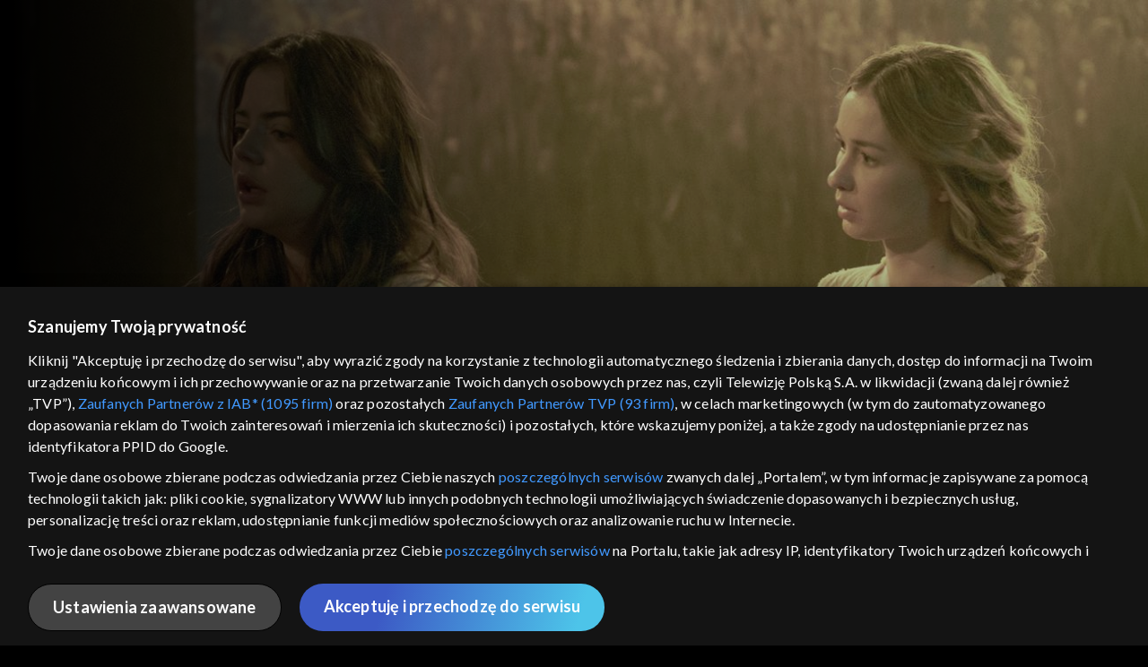

--- FILE ---
content_type: text/html;charset=UTF-8
request_url: https://vod.tvp.pl/teatr-telewizji,202/balladyna-2020,285382
body_size: 4467
content:
<!doctype html>
<html lang="pl-PL">
<head>
  <meta charset="utf-8">
  <meta http-equiv="X-UA-Compatible" content="IE=edge">
  <meta name="viewport"
          content="width=device-width, initial-scale=1, maximum-scale=5, shrink-to-fit=no, interactive-widget=resizes-content">
  <link rel="shortcut icon" type="image/x-icon" href="/static/images/favicon.png">
  <link rel="manifest" href="/manifest.json" crossorigin="use-credentials">

  <link rel="stylesheet"
          href="/static/css/index.css?v=4e3e6caee3c0">
    <meta name="google-site-verification" content="Jwi4wTqdmpcpWzS1fTk4N4JPONGwllhab4SLsH6WOr4"/>

        <meta property="product:category" content="teatr telewizji"/>
        <meta property="product:sub_category" content="scena klasyki"/>

    <title>Balladyna (2020), Oglądaj na TVP VOD</title>

    <link rel="canonical" href="https://vod.tvp.pl/teatr-telewizji,202/balladyna-2020,285382"/>

    <!-- for Google -->
    <meta name="description" content="Żądna władzy Balladyna popełnia kolejne krwawe zbrodnie, by zdobyć i utrzymać tron."/>
    <meta name="application-name" content="TVP VOD"/>

    <!-- for Facebook -->
    <meta property="og:title" content="Balladyna (2020), Oglądaj na TVP VOD"/>
    <meta property="og:type" content="video.movie"/>
    <meta property="og:description" content="Żądna władzy Balladyna popełnia kolejne krwawe zbrodnie, by zdobyć i utrzymać tron."/>
    <meta property="og:url" content="https://vod.tvp.pl/teatr-telewizji,202/balladyna-2020,285382"/>
    <meta property="og:site_name" content="TVP VOD"/>
    <meta property="og:locale" content="pl_PL"/>
    <meta property="og:image" content="https://s.tvp.pl/images/0/8/0/uid_080c46cc8e4543510b3392f836986eea1637655793498_width_1200_play_0_pos_0_gs_0_height_630.jpg"/>
    <meta property="og:image:width" content="1200"/>
    <meta property="og:image:height" content="630"/>

    <meta property="product:retailer_part_no" content="285382"/>

    <!-- for Twitter -->
    <meta name="twitter:card" content="summary_large_image"/>
    <meta name="twitter:title" content="Balladyna (2020), Oglądaj na TVP VOD"/>
    <meta name="twitter:description" content="Żądna władzy Balladyna popełnia kolejne krwawe zbrodnie, by zdobyć i utrzymać tron."/>
    <meta name="twitter:site" content="https://vod.tvp.pl/teatr-telewizji,202/balladyna-2020,285382"/>
    <meta name="twitter:creator" content="vod.tvp.pl"/>
    <meta name="twitter:image" content="https://s.tvp.pl/images/0/8/0/uid_080c46cc8e4543510b3392f836986eea1637655793498_width_1200_play_0_pos_0_gs_0_height_630.jpg"/>
        <script async
            src="https://polityka-prywatnosci.tvp.pl/files/portale-v4/polityka-prywatnosci/cmp/tcf22/vod/tvp-tcfapi.js?v=20231206"
            applicationid="2"
            dark="false">
        </script>
        <link rel="preload" as="style" href="https://polityka-prywatnosci.tvp.pl/files/portale-v4/polityka-prywatnosci/cmp/tcf22/vod/tvp-tcfapi.css?v=20231206" onload="this.rel='stylesheet'">
    <!-- Google Tag Manager -->
    <script>
      window.dataLayer = window.dataLayer || [];
      window.gtmId = 'GTM-NJ76MF3';

      (function (w, d, s, l, i) {
        w[l] = w[l] || [];
        w[l].push({ 'gtm.start': new Date().getTime(), event: 'gtm.js' });
        var f = d.getElementsByTagName(s)[0], j = d.createElement(s), dl = l != 'dataLayer' ? '&l=' + l : '';
        j.async = true;
        j.src = 'https://www.googletagmanager.com/gtm.js?id=' + i + dl;
        f.parentNode.insertBefore(j, f);
      })(window, document, 'script', 'dataLayer', 'GTM-NJ76MF3');
    </script>
      <script type="text/javascript">
        function gemius_pending(i) {
          window[i] = window[i] || function () {
            var x = window[i + '_pdata']
                = window[i + '_pdata'] || [];
            x[x.length] = arguments;
          };
        };
        gemius_pending('gemius_init');

        function gemius_player_pending(obj, fun) {
          obj[fun] = obj[fun] || function () {
            var x =
                window['gemius_player_data'] = window['gemius_player_data'] || [];
            x[x.length] = [this, fun, arguments];
          };
        };
        gemius_player_pending(window, 'GemiusPlayer');
        gemius_player_pending(GemiusPlayer.prototype, 'newProgram');
        gemius_player_pending(GemiusPlayer.prototype, 'newAd');
        gemius_player_pending(GemiusPlayer.prototype, 'adEvent');
        gemius_player_pending(GemiusPlayer.prototype, 'programEvent');
        gemius_player_pending(GemiusPlayer.prototype, 'setVideoObject');
        (function (d, t) {
          try {
            var gt = d.createElement(t),
                s = d.getElementsByTagName(t)[0],
                l = 'http' + ((location.protocol == 'https:') ? 's' : '');
            gt.setAttribute('async', 'async');
            gt.setAttribute('defer', 'defer');
            gt.src = l + '://tvppl.hit.gemius.pl/gplayer.js';
            s.parentNode.insertBefore(gt, s);
          } catch (e) {
          }
        })(document, 'script');
      </script>
        <script type="text/javascript">
            var gemius_use_cmp = true;
            var pp_gemius_extraparameters = [];
            gemius_disable_back_cache_hits = true;
            // lines below shouldn't be edited
            function gemius_pending(i) {
              window[i] = window[i] || function () {
                var x =
                    window[i + '_pdata'] = window[i + '_pdata'] || [];
                x[x.length] = arguments;
              };
            };
            gemius_pending('gemius_hit');
            gemius_pending('gemius_event');
            gemius_pending('gemius_init');
            gemius_pending('pp_gemius_hit');
            gemius_pending('pp_gemius_event');
            gemius_pending('pp_gemius_init');
            (function (d, t) {
              try {
                var gt = d.createElement(t),
                    s = d.getElementsByTagName(t)[0],
                    l = 'http' + ((location.protocol == 'https:') ? 's' : '');
                gt.setAttribute('async', 'async');
                gt.setAttribute('defer', 'defer');
                gt.src = l + '://tvpgapl.hit.gemius.pl/xgemius.js';
                s.parentNode.insertBefore(gt, s);
              } catch (e) {
              }
            })(document, 'script');
        </script>

    <!-- (c) 2022 Gemius SA / gemiusHeatMap / tvp.pl -->
    <script type="text/javascript">
      var ghmxy_type = 'absolute';
      var ghmxy_align = 'center';
      var ghmxy_identifier = 'p9A7WzeusHZ4J0ofumALQoXz3wjdVaMHF3DY_fuVvQf.j7';
      var ghmxy_hitcollector = 'tvppl.hit.gemius.pl';
    </script>
    <script async type="text/javascript" src="https://tvppl.hit.gemius.pl/hmapxy.js"></script>
</head>
<body class="loading">

<div class="main-desc">


              <h1>Balladyna (2020)</h1>
  <p>Żądna władzy Balladyna popełnia kolejne krwawe zbrodnie, by zdobyć i utrzymać tron.</p>


</div>
    <script type="application/ld+json">
        {
            "@context": "http://schema.org/",
            "publisher": {
                "@type": "Organization",
                "legalName": "TVP VOD",
                "logo": {
                    "@type": "ImageObject",
                    "url": "https://s.tvp.pl/files/vod.tvp.pl/img/logo_vod.jpg"
                }
            },
            "@type": "VideoObject",
            "name": "Balladyna (2020)",
            "height": 960,
            "width": 540,
            "isFamilyFriendly":  true,             "description":  "Dramat Juliusza S\u0142owackiego \u201EBalladyna\u201D to jedno z najbardziej rozpoznawalnych dzie\u0142 autora wchodz\u0105cy r\u00F3wnie\u017C do kanonu lektur szkolnych. Spektakl telewizyjny wyre\u017Cyserowa\u0142 Wojciech Adamczyk. Sztuka, napisana w 1834 roku, powsta\u0142a z fascynacji s\u0142owia\u0144szyzn\u0105, za\u015B jej fabu\u0142a zainspirowana zosta\u0142a \u201ESnem nocy letniej\u201D i \u201EMakbetem\u201D W. Shakespeare\u2019a. Wojciech Adamczyk w swojej interpretacji rezygnuje z element\u00F3w ludyczno\u015Bci nadaj\u0105c opowie\u015Bci mroczny charakter. Osi\u0105 konfliktu staje si\u0119 relacja dw\u00F3ch silnych kobiecych indywidualno\u015Bci: Balladyny i Goplany.\u202FTo pe\u0142na \u017C\u0105dzy, zbrodni, krwi opowie\u015B\u0107 dor\u00F3wnuj\u0105ca poziomem emocji i bogactwem wydarze\u0144 \u201EGrze o tron\u201D czy \u201EWied\u017Aminowi\u201D. \u015Awiat opisywany przez S\u0142owackiego jest mroczny i g\u0119sty od nami\u0119tno\u015Bci.\u202FEgzotyczny krajobraz europejskich, poga\u0144skich mitologii po\u0142\u0105czony b\u0119dzie z estetyk\u0105 wczesnochrze\u015Bcija\u0144sk\u0105. Dla widza przyzwyczajonego do \u201Eszkolnej interpretacji\u201D dramatu&nbsp;nowo\u015Bci\u0105 b\u0119dzie przejmuj\u0105co wsp\u00F3\u0142czesna wizja ludzkich los\u00F3w w oryginalnym uj\u0119ciu.&nbsp;W roli tytu\u0142owej wyst\u0105pi\u0142a Katarzyna Ucherska, a w spektaklu wyst\u0105pili m.in. Dorota Chotecka, Lidia Sadowa, Paulina Szostak, Grzegorz Daukszewicz, Adrian Zaremba, Modest Ruci\u0144ski, S\u0142awomir Grzymkowski, Krzysztof Goszty\u0142a.  Autor: Juliusz S\u0142owacki Scenariusz telewizyjny i re\u017Cyseria: Wojciech Adamczyk&nbsp;Zdj\u0119cia: \u0141ukasz \u0141asica&nbsp;PSC Scenografia: Marek Chowaniec&nbsp; Kostiumy: Katarzyna Adamczyk&nbsp; Muzyka: Piotr Salaber Monta\u017C: Marek Kr\u00F3l PSM Czas 96 minut PREMIERA 22.11.2021",                 "duration": "PT1H35M",
                "thumbnailUrl": [
                    "https://s.tvp.pl/images/0/8/0/uid_080c46cc8e4543510b3392f836986eea1637655793498_width_1200_play_0_pos_0_gs_0_height_630.jpg"                ],
            "datePublished": "2021-11-18",
            "uploadDate": "2021-11-18",
                "expires": "2031-11-18",
            "videoQuality": "HD",
            "mainEntityOfPage": {
                "@type": "WebPage",
                "@id": "https://vod.tvp.pl/teatr-telewizji,202/balladyna-2020,285382"
            }
        }
    </script>

  <div id="app-loader"></div>
  <div id="app">
    <script type="text/javascript">
      window.RGP_BASE_URL = 'https://vod.tvp.pl';
      window.RGP_DEEPLINK_DOMAIN = '';
      window.RGP_ENVIRONMENT = 'local';
      window.RGP_FO_URL = '';
      window.SSO_CLIENTS = '[tvp]';
      window.appInfo = {
        buildDate: '2026-01-08 06:45',
        version: '4e3e6caee3c0',
      };
    </script>
  </div>

  <script>
    function onSyneriseLoad() {
      SR.init({
        'trackerKey': '4adbf6b9-12a4-44a8-898b-5b5bf6da8158',
        'dataLayer': dataLayer,
        'customPageVisit': true,
        'dynamicContent': {
          'virtualPage': true
        }
      });
    }

    (function(s,y,n,e,r,i,se) {
      s['SyneriseObjectNamespace'] = r;
      s[r] = s[r] || [], s[r]._t = 1 * new Date(), s[r]._i = 0, s[r]._l = i;
      var z = y.createElement(n), se = y.getElementsByTagName(n)[0];
      z.async = 1;
      z.src = e;
      se.parentNode.insertBefore(z,se);
      z.onload = z.onreadystatechange = function() {
        var rdy = z.readyState;
        if (!rdy || /complete|loaded/.test(z.readyState)) {
          s[i]();
          z.onload = null;
          z.onreadystatechange = null;
        }
      };
    })
    (window,document,'script','//web.geb.snrbox.com/synerise-javascript-sdk.min.js','SR', 'onSyneriseLoad');
  </script>

  <script type="text/javascript"
      src="/static/js/chunk-vendors.js?v=4e3e6caee3c0"></script>
  <script type="text/javascript" src="/static/js/index.js?v=4e3e6caee3c0"></script>
<script type="module">
  import { initializeApp } from 'https://www.gstatic.com/firebasejs/9.8.4/firebase-app.js';
  import { getMessaging, getToken, onMessage } from 'https://www.gstatic.com/firebasejs/9.8.4/firebase-messaging.js';

  const firebaseApp = initializeApp({
    apiKey: 'AIzaSyAn6k9H7dwOxRCh4y9GUtfLIv_prV3HZJo',
    authDomain: 'vod-05.firebaseapp.com',
    projectId: 'vod-05',
    storageBucket: 'vod-05.appspot.com',
    messagingSenderId: '966509435240',
    appId: '1:966509435240:web:390885b17529effa475edd',
    measurementId: 'G-QG4813GGZ8',
  });

  window.messaging = {
    getMessaging: getMessaging(firebaseApp),
    getToken,
    onMessage,
  }
</script>
    <!-- Google Tag Manager (noscript) -->
    <noscript>
      <iframe src="https://www.googletagmanager.com/ns.html?id=GTM-NJ76MF3" height="0" width="0" style="display:none;visibility:hidden">
      </iframe>
    </noscript>
</body>
</html>


--- FILE ---
content_type: text/css
request_url: https://vod.tvp.pl/static/css/detail.css
body_size: 2312
content:
.ui-epg-modal-cover{position:relative;overflow:hidden;flex-shrink:0;margin-bottom:8px}.ui-epg-modal-cover,.ui-epg-modal-cover__image{border-radius:var(--modal-content-border-radius)}.ui-epg-modal-cover__image{width:100%;height:100%;-o-object-fit:cover;object-fit:cover}.ui-epg-modal-cover__schedule-container{position:absolute;z-index:1;right:0;bottom:0;left:0;display:flex;align-items:flex-end;padding:8px 10px}.ui-epg-modal-cover__schedule-container--scheduled{display:flex;align-items:center;border-radius:4px;font-size:.625rem;font-weight:700;white-space:nowrap}.ui-epg-modal-cover__schedule-container--scheduled .program-schedule:before{display:none}.ui-epg-modal-cover__schedule-container .program-schedule-container{width:-moz-fit-content;width:fit-content;margin-left:auto}.ui-epg-modal-cover__schedule-container .tile-progress{right:0;left:0;height:4px}.ui-epg-modal-cover__schedule-container .tile-progress__filling{background-color:var(--color-live-primary)}.ui-epg-modal-cover__remaining-time{font-size:10px;font-weight:400;line-height:15px}.ui-epg-modal-cover__info{position:absolute;top:0;right:0;bottom:0;left:0;display:flex;align-items:center;justify-content:center;background-color:var(--epg-modal-cover-message-background-color);font-size:16px;text-align:center}.ui-epg-modal-cover:after{position:absolute;top:0;right:0;bottom:0;left:0;background:linear-gradient(180deg,transparent 72.35%,rgba(0,0,0,.6));content:""}@media(min-width:1200px){.ui-epg-modal-cover{margin-bottom:20px}}.ui-epg-modal-buttons{display:flex;flex-direction:column;margin:auto -20px 0}.ui-epg-modal-buttons__button-wrapper{display:flex;align-items:center;justify-content:flex-start;padding:8px 16px;border-style:solid;border-color:#272727;border-top-width:1px;cursor:pointer}.ui-epg-modal-buttons__button-wrapper:hover{background-color:var(--epg-modal-cover-button-hover-backgroud-color)}.ui-epg-modal-buttons__button-label{margin:0 0 0 8px;font-size:14px;pointer-events:none}.ui-epg-modal-buttons .button{width:32px;height:32px;padding:0;border-radius:50%}.ui-epg-modal-buttons .button__icon{margin:0;font-size:18px}.ui-epg-modal-buttons__tooltip{z-index:1001;background:#434343}.ui-epg-modal-buttons__tooltip:after{border-bottom:7px solid #434343}@media(min-width:1200px){.ui-epg-modal-buttons{flex-direction:row;margin:auto 0 0;gap:8px}.ui-epg-modal-buttons__button-wrapper{padding:0;border:0;border-radius:50%}.ui-epg-modal-buttons__button-label{display:none}.ui-epg-modal-buttons .button{width:40px;height:40px}.ui-epg-modal-buttons .button__icon{font-size:24px}.ui-epg-modal-buttons .button-label{font-size:inherit}}.ui-epg-modal-header{display:flex;flex-wrap:nowrap;align-items:center;justify-content:space-between;margin-bottom:12px;font-size:12px;font-weight:700}.ui-epg-modal-header .button{width:24px;height:24px;padding:7px;background-color:#393939;border-radius:50%;color:#b8b8b8;cursor:pointer}.ui-epg-modal-header__title{text-transform:uppercase}@media(min-width:1200px){.ui-epg-modal-header{margin-bottom:20px;font-size:16px}.ui-epg-modal-header .button{width:28px;height:28px;padding:9px}}@keyframes fade-in{0%{opacity:0}to{opacity:1}}@keyframes fade-out{0%{opacity:1}to{opacity:0}}@keyframes ring-animation{0%{transform:rotate(0deg)}to{transform:rotate(1turn)}}@keyframes scale-down{0%{transform:scale(1.5)}to{transform:scale(1)}}@keyframes skeleton-fade-out{0%{opacity:1}50%{opacity:.4}to{opacity:1}}.ui-epg-modal{position:fixed;z-index:1001;top:0;right:0;bottom:0;left:0;display:flex;align-items:flex-end;justify-content:center;animation:fade-in .5s;background:rgba(0,0,0,.85);color:var(--color-font-primary)}.ui-epg-modal:focus{outline:none}.ui-epg-modal__overlay{position:absolute;top:0;right:0;bottom:0;left:0;z-index:0}.ui-epg-modal__content{z-index:1;display:flex;width:400px;max-width:96%;max-height:96%;flex-direction:column;padding:16px 16px 8px;margin-bottom:12px;animation:scale-down .5s;background-color:var(--modal-content-background-color);border-radius:8px;box-shadow:var(--default-box-shadow);overflow-x:hidden;overflow-y:auto}.ui-epg-modal__content:has(.ui-epg-modal__skeleton){overflow:hidden;min-height:461px;padding:0;background-color:#000}.ui-epg-modal__skeleton{flex-grow:1;animation-duration:.5s,2s;animation-iteration-count:1,infinite;animation-name:scale-down,skeleton-fade-out;animation-timing-function:ease-in-out;background-color:var(--skeleton-loading-default-color);border-radius:8px}.ui-epg-modal__metadata{margin-bottom:13px}.ui-epg-modal__metadata .ui-epg-metadata-product-meta{margin-bottom:12px}.ui-epg-modal__metadata .ui-epg-metadata-product-meta__element{font-size:12px}.ui-epg-modal__metadata .ui-epg-metadata-product-meta__rating{margin-top:1px}.ui-epg-modal__metadata .ui-epg-metadata-product-meta__rating .rating{font-size:var(--font-size-sm)}.ui-epg-modal__metadata .ui-epg-metadata-product-meta__product-title{font-size:14px}.ui-epg-modal__metadata .ui-epg-metadata-product-meta__product-description{margin-bottom:12px;font-size:12px}.ui-epg-modal__metadata .ui-epg-metadata-product-meta .ui-tile-badge--premiere{padding:2px 4px;font-size:10px;line-height:13px}.ui-epg-modal .ui-epg-metadata__product-title{margin-bottom:4px;font-size:16px}.ui-epg-modal .ui-epg-metadata .ui-metadata-description__text{margin-bottom:0}.ui-epg-modal .ui-epg-metadata-product-meta__product-title{font-size:16px}.ui-epg-modal .ui-epg-metadata-product-meta .metadata__product-meta-element{font-size:12px}.ui-epg-modal .ui-epg-metadata-product-meta .advisors{display:none}.ui-epg-modal .ui-metadata-description__text{font-size:14px}@media(min-width:576px){.ui-epg-modal__content{padding:20px;margin-bottom:20px}}@media(min-width:1200px){.ui-epg-modal{position:absolute;top:0;right:0;bottom:0;left:0;align-items:center}.ui-epg-modal__content{min-height:461px;padding:20px}.ui-epg-modal__metadata .ui-epg-metadata-product-meta__product-title{font-size:16px}.ui-epg-modal__metadata .ui-epg-metadata-product-meta__product-description{font-size:14px}}@media only screen and (min-height:1150px){.ui-epg-modal{position:absolute}}.ui-epg-cell-progress{position:absolute;z-index:-1;top:0;right:0;bottom:0;left:0}.ui-epg-cell{position:relative;z-index:0;display:flex;min-width:256px;height:var(--epg-row-heigth);flex-direction:column;padding:8px;margin:1px;background-color:#0f0f0f}.ui-epg-cell--selected{box-shadow:0 0 0 1px #fff}.ui-epg-cell:focus,.ui-epg-cell:hover{box-shadow:0 0 0 1px #fff;cursor:pointer;outline:none}.ui-epg-cell__header{flex-wrap:nowrap;justify-content:space-between;color:var(--epg-cell-header-color);font-size:10px;font-weight:var(--font-weight-regular);line-height:16.8px;text-transform:uppercase}.ui-epg-cell__header,.ui-epg-cell__icons{z-index:1;display:flex;align-items:center}.ui-epg-cell__icons{max-height:17px;font-size:16px}.ui-epg-cell__vod-logo{z-index:1;width:24px;height:24px;margin-right:5px;-o-object-fit:contain;object-fit:contain}.ui-epg-cell__description{display:-webkit-box;overflow:hidden;-webkit-box-orient:vertical;-webkit-line-clamp:2;z-index:1;color:var(--epg-cell-description-color);font-size:14px}.ui-epg-cell__blackout{position:absolute;top:0;right:0;bottom:0;left:0;background:var(--epg-cell-balckout-gradient);pointer-events:none}.ui-epg-channel-logo{position:relative;width:100%;height:100%;margin:1px;background:#0a0a0a;box-shadow:var(--epg-cell-logo-box-shadow)}.ui-epg-channel-logo__img{width:44px;height:44px;-o-object-fit:contain;object-fit:contain;-o-object-position:center;object-position:center}.ui-epg-channel-logo__padlock{position:absolute;padding:4px;font-size:1rem}.ui-epg-channel-logo__title{display:flex;width:100%;height:100%;align-items:center;justify-content:center;font-size:.8rem;text-align:center}.ui-epg-channel-logo--active{box-shadow:inset 4px 0 0 0 hsla(0,0%,100%,.5)}.ui-epg-channel-logo--disabled{opacity:.6}.ui-epg-channel-logo:hover{cursor:pointer}.ui-epg-controls-arrows{display:flex;height:var(--epg-row-heigth);justify-content:space-between}.ui-epg-controls-arrows__arrow{z-index:1;display:flex;width:44px;height:var(--epg-row-heigth);align-items:center;justify-content:center;font-size:32px}.ui-epg-controls-arrows__arrow:hover{background:rgba(0,0,0,.8);cursor:pointer}.ui-epg-row{-ms-overflow-style:none;scrollbar-width:none;display:flex;flex-wrap:nowrap;margin-left:var(--epg-row-heigth);overflow-x:auto;overscroll-behavior-x:none}.ui-epg-row::-webkit-scrollbar{display:none}.ui-epg-row__skeleton{position:absolute;right:0;left:var(--epg-row-heigth);height:var(--epg-row-heigth);animation:skeleton-fade-out 1s ease-in-out infinite;background:#0a0a0a}.ui-epg-row .ui-epg-channel-logo{position:absolute;left:0;width:var(--epg-row-heigth);height:var(--epg-row-heigth)}.ui-epg-row .ui-epg-controls-arrows{position:absolute;right:0;left:var(--epg-row-heigth);margin-top:1px}.ui-epg-row .ui-epg-controls-arrows__arrow{visibility:hidden}@media(hover:hover)and (pointer:fine){.ui-epg-row:hover .ui-epg-controls-arrows__arrow{visibility:visible}}.ui-detail-recording-popup{z-index:20;display:flex;flex-direction:column;padding:1rem;animation:fade-in .5s;background-color:var(--color-bg-primary);border-radius:var(--default-border-radius);color:var(--color-font-primary);font-size:var(--font-size-sm)}.ui-detail-recording-popup__remaining-time{display:flex;align-items:center}.ui-detail-recording-popup__remaining-time-text{margin-left:3px;font-weight:var(--font-weight-bold)}